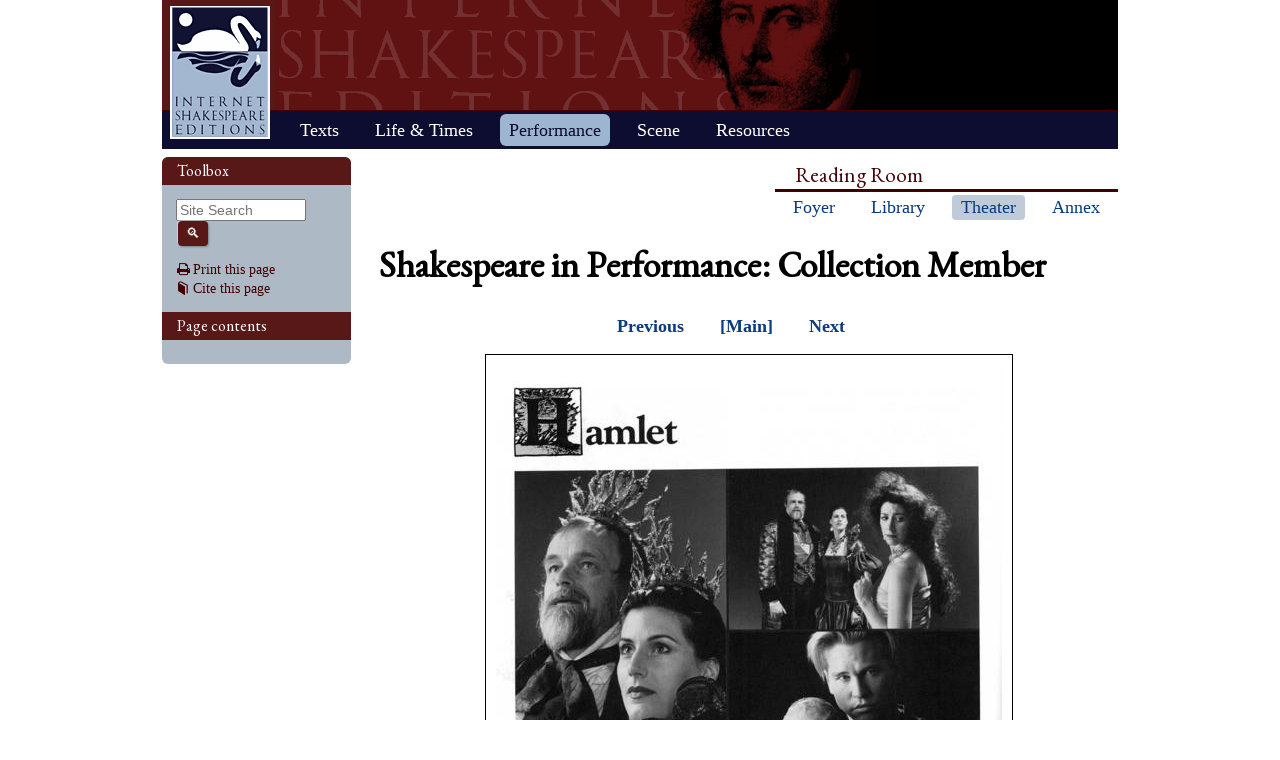

--- FILE ---
content_type: text/html; charset=UTF-8
request_url: https://internetshakespeare.uvic.ca/Theater/collection/17087/17098/index.html
body_size: 7331
content:

<!DOCTYPE html>
<html xmlns="http://www.w3.org/1999/xhtml" class="popups-off" data-is-friend="true" data-redirectbaseurl="https://internetshakespeare.uvic.ca" data-isbeta="false"><head><meta http-equiv="Content-Type" content="text/html; charset=utf-8" /><title>Artifact 17098 (from collection 17087) :: Shakespeare in Performance :: Internet Shakespeare Editions</title><link rel="schema.DCTERMS" href="http://purl.org/dc/terms/" /><link href="/template/css/normalize-5.0.0.css" rel="stylesheet" type="text/css" /><link href="/js-lib/jqui/jquery-ui-1.13.2.css" rel="stylesheet" type="text/css" /><link href="../../../../template/css/base.css" rel="stylesheet" type="text/css" /><link href="../../../../template/css/style_optional.css" rel="stylesheet" type="text/css" /><link href="../../../../js-lib/mediaelement/mediaelementplayer.min.css" rel="stylesheet" type="text/css" /><link rel="stylesheet" type="text/css" href="../../../../template/css/sip/sip.css" /><script src="/js-lib/jquery-3.6.1.min.js"></script><script src="/js-lib/jquery.cookie-1.4.1.min.js"></script><script src="/js-lib/jqui/jquery-ui-1.13.2.min.js"></script><!--[if lt IE 9]>
			<script src="/js-lib/IE9.js"></script>
			<script src="/js-lib/ie7-squish.js"></script>
			<script src="/js-lib/texts/ierange-m2-packed.js"></script>
		<![endif]--><script src="../../../../js-lib/globalmenu.js"></script><script src="../../../../js-lib/popups.js"></script><script src="../../../../js-lib/lightbox.js"></script><script src="../../../../js-lib/mediaelement/mediaelement-and-player.min.js"></script><script src="../../../../js-lib/mediaelement-customize.js"></script><script src="/js-lib/jquery.sticky-kit-1.1.2.min.js"></script><script>$(function() { $("._leftnav").stick_in_parent({spacer:false}); });</script><script src="../../../../js-lib/redirect.js"></script><link rel="icon" type="image/png" href="../../../../ise-16.png" /><style>#printed { display: none; }</style><style>@import url('../../../../template/css/print.css') print;</style><script src="../../../../js-lib/citation.js"> </script><meta name="DCTERMS.modified" content="2019-01-03T10:49:18.641-08:00" /></head><body><div class="_header fixedwrap"><h1>Internet Shakespeare Editions</h1><ul class="_subjnav nav-horizontal" role="menu"><li id="subj-home"><a href="../../../../m/index.html" title="Home">Home</a></li><li id="subj-pnp"><a title="Access to the plays &amp; poems and the Illuminated Text" href="../../../../Library/plays.html">Texts</a></li><li id="subj-lnt"><a title="Background on Shakespeare&#039;s life &amp; times" href="../../../../Library/SLT/index.html">Life &amp; Times</a></li><li id="subj-sip" class="current"><a title="Images &amp; production information on Shakepeare on stage &amp; film" href="../../../dbindex.html">Performance</a></li><li id="subj-rev"><a href="../../../../scene/index.html">Scene</a></li><li id="subj-rsrc"><a href="../../../../Foyer/resources.html">Resources</a></li></ul></div><div class="_body fixedwrap"><div class="_roomnav" role="menu"><h2>Reading Room</h2><ul class="nav-horizontal"><li id="foyer"><a title="Administration &amp; editors of the Internet Shakespeare Editions Incorporated" href="../../../../Foyer/index.html">Foyer</a></li><li id="library"><a title="Fully edited versions of the plays &amp; poems, Shakespeare&#039;s Life &amp; Times" href="../../../../Library/index.html">Library</a></li><li id="theater" class="current"><a title="Images &amp; production information on Shakespeare on stage &amp; film" href="../../../index.html">Theater</a></li><li id="annex"><a title="Reading room contains information discussions, unedited plays &amp; poems" href="../../../../Annex/index.html">Annex</a></li></ul></div><div class="_leftnav"><div class="_gadgets"><h2>Toolbox</h2><form method="GET" action="https://internetshakespeare.uvic.ca/search.html" id="sitesearch" class="_sitesearch"><input type="search" name="q" placeholder="Site Search" /><button type="submit" name="sa" title="Search" id="sitesearch-submit" class="icon">🔍</button></form><div class="_friendFeatures"><a id="printpage" class="icon-print" href="index.html%3Fview=print.html">Print this page</a><div id="citepage"><a class="icon-book" href="../../../../Foyer/citing.html">Cite this page</a></div><br id="annotator" class="stub" /><br id="edit" class="stub" /></div></div><div id="toc" class="_toc"><h2>Page contents</h2><ol class="nav" /></div></div><div id="content" class="_content"><h1>Shakespeare in Performance: Collection Member </h1><div class="collection_member_navigation"><a href="../17097/index.html">Previous</a><a href="../../../artifact/17087/index.html">[Main]</a><a href="../17099/index.html">Next</a></div><div class="artifact_image"><img src="../../../../media/sip/companies/col/col_1988_program/program10l.jpg" /></div><div class="collection_member_navigation"><a href="../17097/index.html">Previous</a><a href="../../../artifact/17087/index.html">[Main]</a><a href="../17099/index.html">Next</a></div><div class="standard_field_list"><table><tr><th>Image  name</th><td>Hamlet -- Synopsis</td></tr><tr><th>Media type</th><td>image</td></tr>
			
					
					
					
					
					
					
					
					
					
					
					
					
					
					
		<tr><th>Collections</th><td><ul class="no_bullets"><li><a href="../../../artifact/17087/index.html" allow_html="true">Program (<em>A Midsummer Night&#039;s Dream, Hamlet</em>, and <em>Titus Andronicus</em>, Colorado Shakespeare Festival, 1988)</a></li></ul></td></tr><tr><th>Rights</th><td>Artifact &#xA9; <b>Colorado Shakespeare Festival</b>
			[<a href="http://www.coloradoshakes.org">web site</a>]
		</td></tr><tr><th>Artifact id</th><td>17098</td></tr></table></div><p style="text-align: right;"><span class="small"><a href="dcrecord.html" target="popout">View metadata</a></span></p></div><hr class="clear" /></div><div class="_footer fixedwrap"><dl class="nav"><dt><a href="../../../../Foyer/about.html">About</a></dt><dd><a href="../../../../Foyer/contact.html">Contact us</a></dd><dd><a href="../../../../Foyer/quality.html">Content quality</a></dd><dd><a href="../../../../Foyer/sitemap/index.html">Site guide</a></dd></dl><dl class="nav"><dt>&#xA9; Internet Shakespeare Editions</dt><dd><a href="../../../../Foyer/copyright.html">Copyright details</a></dd><dd><a href="../../../../Foyer/privacy.html">Privacy policy</a></dd></dl><dl class="nav"><dt><a href="../../../../Foyer/makingwaves/acknowledge.html">This site is supported by</a>:</dt><dd><a href="http://www.uvic.ca">University of Victoria</a></dd><dd><a href="../../../../Foyer/makingwaves/friends/index.html">Friends of the ISE</a></dd><dd><a href="http://www.sshrc.ca"><abbr title="Social Sciences and Humanities Research Council of Canada">SSHRC</abbr></a></dd></dl><ul class="nav"><li id="modified">Last Modified: 2019-01-03</li><li id="printed">Accessed on: 2019-01-11</li><li id="mobile"><a href="../../../../m/fromdesktop.html" rel="nofollow">Switch to our mobile version</a></li><li><a href="../../../../Foyer/makingwaves/index.html">Become a Friend of the ISE</a></li></ul></div><script>
			$("._body").css({ "min-height":$("._leftnav").outerHeight(true) });
	    </script><script src="http://www.google-analytics.com/ga.js"></script><script>try { _gat._getTracker("UA-1991127-2")._trackPageview(); } catch(e) {}</script></body></html>
